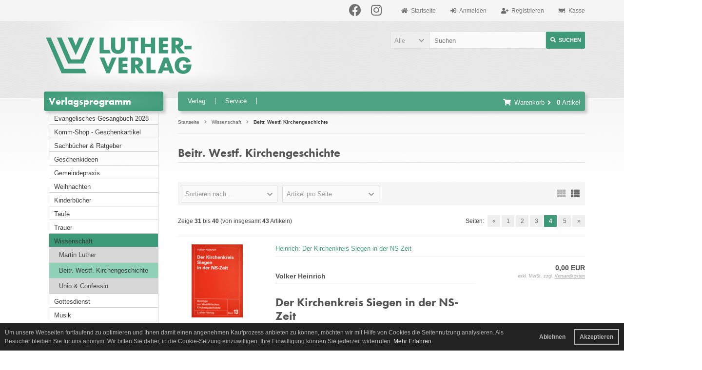

--- FILE ---
content_type: text/html; charset=iso-8859-15
request_url: https://www.lutherverlag.de/Wissenschaft/Beitr-Westf-Kirchengeschichte:::7_18:4.html?show=list
body_size: 11159
content:
<!DOCTYPE html>
<html lang="de">
<head>
<meta charset="iso-8859-15" />
<meta name="viewport" content="width=device-width, initial-scale=1.0, user-scalable=yes" />
<title>Beitr. Westf. Kirchengeschichte - Luther-Verlag | Onlineshop</title>
<meta name="keywords" content="beitr, westf, kirchengeschichte" />
<meta name="description" content="Beitr. Westf. Kirchengeschichte" />
<meta name="robots" content="index,follow" />
<meta name="author" content="Studio Schulte" />
<meta name="revisit-after" content="14 days" />
<link rel="prev" href="https://www.lutherverlag.de/Wissenschaft/Beitr-Westf-Kirchengeschichte:::7_18:3.html" />
<link rel="next" href="https://www.lutherverlag.de/Wissenschaft/Beitr-Westf-Kirchengeschichte:::7_18:5.html" />
<link rel="canonical" href="https://www.lutherverlag.de/Wissenschaft/Beitr-Westf-Kirchengeschichte:::7_18:4.html" />
<link rel="icon" type="image/png" sizes="16x16" href="https://www.lutherverlag.de/templates/tpl_modified_responsive/favicons/favicon-16x16.png" />
<link rel="icon" type="image/png" sizes="32x32" href="https://www.lutherverlag.de/templates/tpl_modified_responsive/favicons/favicon-32x32.png" />
<link rel="icon" type="image/png" sizes="194x194" href="https://www.lutherverlag.de/templates/tpl_modified_responsive/favicons/favicon-194x194.png" />
<link rel="shortcut icon" href="https://www.lutherverlag.de/templates/tpl_modified_responsive/favicons/favicon.ico" />
<link rel="apple-touch-icon" sizes="57x57" href="https://www.lutherverlag.de/templates/tpl_modified_responsive/favicons/apple-touch-icon-57x57.png" />
<link rel="apple-touch-icon" sizes="60x60" href="https://www.lutherverlag.de/templates/tpl_modified_responsive/favicons/apple-touch-icon-60x60.png" />
<link rel="apple-touch-icon" sizes="72x72" href="https://www.lutherverlag.de/templates/tpl_modified_responsive/favicons/apple-touch-icon-72x72.png" />
<link rel="apple-touch-icon" sizes="76x76" href="https://www.lutherverlag.de/templates/tpl_modified_responsive/favicons/apple-touch-icon-76x76.png" />
<link rel="apple-touch-icon" sizes="114x114" href="https://www.lutherverlag.de/templates/tpl_modified_responsive/favicons/apple-touch-icon-114x114.png" />
<link rel="apple-touch-icon" sizes="120x120" href="https://www.lutherverlag.de/templates/tpl_modified_responsive/favicons/apple-touch-icon-120x120.png" />
<link rel="apple-touch-icon" sizes="144x144" href="https://www.lutherverlag.de/templates/tpl_modified_responsive/favicons/apple-touch-icon-144x144.png" />
<link rel="apple-touch-icon" sizes="152x152" href="https://www.lutherverlag.de/templates/tpl_modified_responsive/favicons/apple-touch-icon-152x152.png" />
<link rel="apple-touch-icon" sizes="180x180" href="https://www.lutherverlag.de/templates/tpl_modified_responsive/favicons/apple-touch-icon-180x180.png" />
<link rel="apple-touch-icon" href="https://www.lutherverlag.de/templates/tpl_modified_responsive/favicons/apple-touch-icon.png" />
<link rel="mask-icon" href="https://www.lutherverlag.de/templates/tpl_modified_responsive/favicons/safari-pinned-tab.svg" color="#ffffff" />
<meta name="msapplication-TileColor" content="#ffffff" />
<meta name="theme-color" content="#ffffff" />
<meta name="msapplication-config" content="https://www.lutherverlag.de/templates/tpl_modified_responsive/favicons/browserconfig.xml" />
<link rel="manifest" href="https://www.lutherverlag.de/templates/tpl_modified_responsive/favicons/site.webmanifest" />
<!--
=========================================================
modified eCommerce Shopsoftware (c) 2009-2013 [www.modified-shop.org]
=========================================================

modified eCommerce Shopsoftware offers you highly scalable E-Commerce-Solutions and Services.
The Shopsoftware is redistributable under the GNU General Public License (Version 2) [http://www.gnu.org/licenses/gpl-2.0.html].
based on: E-Commerce Engine Copyright (c) 2006 xt:Commerce, created by Mario Zanier & Guido Winger and licensed under GNU/GPL.
Information and contribution at http://www.xt-commerce.com

=========================================================
Please visit our website: www.modified-shop.org
=========================================================
-->
<meta name="generator" content="(c) by modified eCommerce Shopsoftware 803 https://www.modified-shop.org" />
<link rel="stylesheet" href="https://www.lutherverlag.de/templates/tpl_modified_responsive/stylesheet.min.css?v=1747652610" type="text/css" media="screen" />
<link rel="stylesheet" href="https://use.typekit.net/ciy8bic.css"><script type="text/javascript">var DIR_WS_BASE="https://www.lutherverlag.de/"</script>
</head>
<body>
<div class="sidebar_closer"><i class="fas fa-times"></i></div><div id="layout_wrap"><div id="layout_navbar"><div class="layout_navbar_inner"><ul class="topnavigation cf"><li><a href="https://www.lutherverlag.de/checkout_shipping.php"><i class="far fa-credit-card"></i><span class="tn_nomobile">Kasse</span></a></li><li><a href="https://www.lutherverlag.de/create_account.php"><i class="fas fa-user-plus"></i><span class="tn_nomobile">Registrieren</span></a></li><li><a href="https://www.lutherverlag.de/login.php"><i class="fas fa-sign-in-alt"></i><span class="tn_nomobile">Anmelden</span></a></li><li><a href="https://www.lutherverlag.de/"><i class="fas fa-home"></i><span class="tn_nomobile">Startseite</span></a></li><li class="sociallinks"><a title="facebook" href="https://de-de.facebook.com/luther.verlag.de"><i class="fab fa-facebook"></i></a><a title="instagram" href="https://www.instagram.com/luther_verlag/"><i class="fab fa-instagram"></i></a><li></ul></div></div><div id="layout_logo" class="cf"><div id="logo"><a href="https://www.lutherverlag.de/" title="Startseite &bull; Luther-Verlag | Onlineshop"><img src="https://www.lutherverlag.de/templates/tpl_modified_responsive/img/logo_head.png" alt="Luther-Verlag | Onlineshop" /></a></div><div id="search"><form id="quick_find" action="https://www.lutherverlag.de/advanced_search_result.php" method="get" class="box-search"><div class="search_inner search_cat_mode"><div class="search_cat"><select name="categories_id" id="cat_search"><option value="" selected="selected">Alle</option><option value="82">Evangelisches Gesangbuch 2028</option><option value="73">Komm-Shop - Geschenkartikel</option><option value="32">Sachbücher &amp; Ratgeber</option><option value="3">Geschenkideen</option><option value="49">Gemeindepraxis</option><option value="70">Weihnachten</option><option value="69">Kinderbücher</option><option value="79">Taufe</option><option value="81">Trauer</option><option value="7">Wissenschaft</option><option value="4">Gottesdienst</option><option value="58">Musik</option><option value="63">E-Books und Hörbücher</option><option value="38">Kalender</option><option value="77">Liturgia - onlineportal</option></select><input type="hidden" name="inc_subcat" value="1" /></div>  <div class="search_input"><input type="text" name="keywords" placeholder="Suchen" id="inputString" maxlength="30" autocomplete="off" onkeyup="ac_lookup(this.value);"  /></div><div class="cssButtonPos2 cf"><span class="cssButton cssButtonColor1"><i class="fas fa-search"></i><span class="cssButtonText" >Suchen</span><button type="submit" class="cssButtonText" title="Suchen">Suchen</button></span></div></div></form><div class="suggestionsBox" id="suggestions" style="display:none;"><div class="suggestionList" id="autoSuggestionsList">&nbsp;</div></div></div>  </div><div class="sidebar_layer"></div><div id="layout_content" class="cf"><div id="col_right"><div class="col_right_inner cf"><div id="content_navbar"><ul class="contentnavigation"><li class="sidebar_btn"><span id="sidebar_marker"></span><a href="#"><i class="fas fa-bars"></i><span class="cn_nomobile_text">Men&uuml;</span></a></li><li class="cn_nomobile has_sub"><a href="https://www.lutherverlag.de/Verlag:_:999.html">Verlag</a><div class="subm"><ul class="submenu"><li><a href="https://www.lutherverlag.de/100-Jahre-Luther-Verlag:_:991.html">100 Jahre Luther-Verlag</a></li><li><a href="https://www.lutherverlag.de/Das-Team:_:992.html">Das Team</a></li></ul></div></li><li class="cn_nomobile has_sub"><a href="https://www.lutherverlag.de/Service:_:880.html">Service</a><div class="subm"><ul class="submenu"><li><a href="https://www.lutherverlag.de/Kataloge-Neuerscheinungen:_:1007.html">Kataloge / Neuerscheinungen</a></li><li><a href="https://www.lutherverlag.de/Autorinnen-Autoren:_:1004.html">Autoren / Autorinnen</a></li><li><a href="#">Mein Buch</a></li></ul></div></li><li class="cart"><div id="cart_short"><a id="toggle_cart" href="https://www.lutherverlag.de/shopping_cart.php"><span class="cart_01"><i class="fas fa-shopping-cart"></i></span><span class="cart_02">Warenkorb<i class="fas fa-angle-right"></i></span><span class="cart_03"><span class="cart_05">(</span>0<span class="cart_05">)</span></span><span class="cart_04">Artikel</span></a></div><div class="toggle_cart"><div class="mini"><strong>Ihr Warenkorb ist leer.</strong></div></div></li>                          </ul></div><div id="breadcrumb"><span class="breadcrumb_info"></span>  <span itemscope itemtype="http://schema.org/BreadcrumbList"><span itemprop="itemListElement" itemscope itemtype="http://schema.org/ListItem"><a itemprop="item" href="https://www.lutherverlag.de/" class="headerNavigation"><span itemprop="name">Startseite</span></a><meta itemprop="position" content="1" /></span><i class="fas fa-angle-right"></i><span itemprop="itemListElement" itemscope itemtype="http://schema.org/ListItem"><a itemprop="item" href="https://www.lutherverlag.de/Wissenschaft:::7.html" class="headerNavigation"><span itemprop="name">Wissenschaft</span></a><meta itemprop="position" content="2" /></span><i class="fas fa-angle-right"></i><span itemprop="itemListElement" itemscope itemtype="http://schema.org/ListItem"><meta itemprop="item" content="https://www.lutherverlag.de/Wissenschaft/Beitr-Westf-Kirchengeschichte:::7_18.html" /><span class="current" itemprop="name">Beitr. Westf. Kirchengeschichte</span><meta itemprop="position" content="3" /></span></span></div>          <h1>Beitr. Westf. Kirchengeschichte</h1><div class="cat_description cf"></div><div class="filter_bar cf"><div class="sort_bar cf"><div class="sort_bar_row cf"><div class="sort_bar_item"><form id="sort" action="https://www.lutherverlag.de/Wissenschaft/Beitr-Westf-Kirchengeschichte:::7_18:4.html" method="post"><select name="filter_sort" onchange="this.form.submit()"><option value="" selected="selected">Sortieren nach ...</option><option value="1">A bis Z</option><option value="2">Z bis A</option><option value="3">Preis aufsteigend</option><option value="4">Preis absteigend</option><option value="5">Neueste Produkte zuerst</option><option value="6">&Auml;lteste Produkte zuerst</option><option value="7">Am meisten verkauft</option></select><noscript><input type="submit" value="Anzeigen" id="filter_sort_submit" /></noscript></form></div><div class="sort_bar_item"><form id="set" action="https://www.lutherverlag.de/Wissenschaft/Beitr-Westf-Kirchengeschichte:::7_18:4.html" method="post"><select name="filter_set" onchange="this.form.submit()"><option value="" selected="selected">Artikel pro Seite</option><option value="3">3 Artikel pro Seite</option><option value="12">12 Artikel pro Seite</option><option value="27">27 Artikel pro Seite</option><option value="999999">Alle Artikel anzeigen</option></select><noscript><input type="submit" value="Anzeigen" id="filter_set_submit" /></noscript></form></div><div class="sort_bar_item right cf"><a rel="nofollow" class="view_list active" href="https://www.lutherverlag.de/Wissenschaft/Beitr-Westf-Kirchengeschichte:::7_18:4.html?show=list" title="Listenansicht"><i class="fas fa-th-list"></i></a><a rel="nofollow" class="view_box" href="https://www.lutherverlag.de/Wissenschaft/Beitr-Westf-Kirchengeschichte:::7_18:4.html?show=box" title="Boxansicht"><i class="fas fa-th"></i></a></div></div></div></div><div class="pagination_bar cf"><div class="pagination_text">Zeige <strong>31</strong> bis <strong>40</strong> (von insgesamt <strong>43</strong> Artikeln)</div><div class="pagination_list"><ul>  <li class="plain">Seiten:</li><li><a class="pageResults" href="https://www.lutherverlag.de/Wissenschaft/Beitr-Westf-Kirchengeschichte:::7_18:3.html?show=list" title="vorherige Seite">&laquo;</a></li><li><a class="pageResults" href="https://www.lutherverlag.de/Wissenschaft/Beitr-Westf-Kirchengeschichte:::7_18.html?show=list" title="Seite 1">1</a></li><li><a class="pageResults" href="https://www.lutherverlag.de/Wissenschaft/Beitr-Westf-Kirchengeschichte:::7_18:2.html?show=list" title="Seite 2">2</a></li><li><a class="pageResults" href="https://www.lutherverlag.de/Wissenschaft/Beitr-Westf-Kirchengeschichte:::7_18:3.html?show=list" title="Seite 3">3</a></li><li class="current">4</li><li><a class="pageResults" href="https://www.lutherverlag.de/Wissenschaft/Beitr-Westf-Kirchengeschichte:::7_18:5.html?show=list" title="Seite 5">5</a></li><li><a class="pageResults" href="https://www.lutherverlag.de/Wissenschaft/Beitr-Westf-Kirchengeschichte:::7_18:5.html?show=list" title="n&auml;chste Seite">&raquo;</a></li></ul></div></div><div class="listingcontainer cf"><div class="listingrow"><div class="lr_inner cf"><div class="lr_image"><a href="https://www.lutherverlag.de/Wissenschaft/Beitr-Westf-Kirchengeschichte/Heinrich-Der-Kirchenkreis-Siegen-in-der-NS-Zeit::1189.html"><img class="unveil" src="https://www.lutherverlag.de/templates/tpl_modified_responsive/css/images/loading.gif" data-src="https://www.lutherverlag.de/images/product_images/thumbnail_images/1189_0.jpg" alt="Heinrich: Der Kirchenkreis Siegen in der NS-Zeit" title="Heinrich: Der Kirchenkreis Siegen in der NS-Zeit" /></a><noscript><a href="https://www.lutherverlag.de/Wissenschaft/Beitr-Westf-Kirchengeschichte/Heinrich-Der-Kirchenkreis-Siegen-in-der-NS-Zeit::1189.html"><img src="https://www.lutherverlag.de/images/product_images/thumbnail_images/1189_0.jpg" alt="Heinrich: Der Kirchenkreis Siegen in der NS-Zeit" title="Heinrich: Der Kirchenkreis Siegen in der NS-Zeit" /></a></noscript></div><div class="lr_content cf"><div class="lr_title"><h2><a href="https://www.lutherverlag.de/Wissenschaft/Beitr-Westf-Kirchengeschichte/Heinrich-Der-Kirchenkreis-Siegen-in-der-NS-Zeit::1189.html">Heinrich: Der Kirchenkreis Siegen in der NS-Zeit</a></h2></div><div class="lr_desc_box"><div class="lr_desc"><h2>Volker Heinrich</h2><h1>Der Kirchenkreis Siegen in der NS-Zeit</h1><h3>Beiträge zur westfälischen Kirchengeschichte,<br />Bd. 13<br />1997</h3><h2><span style="font-size:12pt"><span style="tab-stops:right 1.0cm left 42.55pt center 8.0cm right 404.0pt 16.0cm"><span arial="" style="font-family:"><b><span style="font-size:11.0pt"><span new="" roman="" style="font-family:" times="">Der Band ist im Verlag nicht mehr lieferbar.</span></span></b></span></span></span></h2><p>Das Buch kann aber bezogen werden über:</p><h3>Evangelische Kirche von Westfalen<br />Das Landeskirchenamt<br />Landeskirchliches Archiv<br />&nbsp;<br />Bethelplatz 2, 33617 Bielefeld<br />Phone: +49 521 594-164<br />E-Mail: archiv@ekvw.de</h3></div>          <div class="lr_shipping">&nbsp;</div></div><div class="lr_price_box"><div class="lr_price"><span class="standard_price">0,00 EUR</span></div><div class="lr_tax">exkl.  MwSt. zzgl. <a rel="nofollow" target="_blank" href="https://www.lutherverlag.de/popup_content.php?coID=17" title="Information" class="iframe">Versandkosten</a></div><div class="lr_buttons cf"><div class="cssButtonPos11"><a href="https://www.lutherverlag.de/Wissenschaft/Beitr-Westf-Kirchengeschichte/Heinrich-Der-Kirchenkreis-Siegen-in-der-NS-Zeit::1189.html"><span class="cssButton cssButtonColor1" title=" Details"><i class="fas fa-chevron-circle-right"></i></span></a></div></div></div></div></div></div><div class="listingrow"><div class="lr_inner cf"><div class="lr_image"><a href="https://www.lutherverlag.de/Wissenschaft/Beitr-Westf-Kirchengeschichte/Hey-Guenther-van-Norden-Kontunuitaet-u-Neubeginn::1188.html"><img class="unveil" src="https://www.lutherverlag.de/templates/tpl_modified_responsive/css/images/loading.gif" data-src="https://www.lutherverlag.de/images/product_images/thumbnail_images/1188_0.jpg" alt="Hey: Günther van Norden: Kontunuität u. Neubeginn" title="Hey: Günther van Norden: Kontunuität u. Neubeginn" /></a><noscript><a href="https://www.lutherverlag.de/Wissenschaft/Beitr-Westf-Kirchengeschichte/Hey-Guenther-van-Norden-Kontunuitaet-u-Neubeginn::1188.html"><img src="https://www.lutherverlag.de/images/product_images/thumbnail_images/1188_0.jpg" alt="Hey: Günther van Norden: Kontunuität u. Neubeginn" title="Hey: Günther van Norden: Kontunuität u. Neubeginn" /></a></noscript></div><div class="lr_content cf"><div class="lr_title"><h2><a href="https://www.lutherverlag.de/Wissenschaft/Beitr-Westf-Kirchengeschichte/Hey-Guenther-van-Norden-Kontunuitaet-u-Neubeginn::1188.html">Hey: Günther van Norden: Kontunuität u. Neubeginn</a></h2></div><div class="lr_desc_box"><div class="lr_desc"><h2>Bernd Hey</h2><h1>Günther van Norden: Kontinuität u. Neubeginn</h1><h3>Beiträge zur westfälischen Kirchengeschichte,<br />Bd. 12<br />1997</h3><h2><span style="font-size:12pt"><span style="tab-stops:right 1.0cm left 42.55pt center 8.0cm right 404.0pt 16.0cm"><span arial="" style="font-family:"><b><span style="font-size:11.0pt"><span new="" roman="" style="font-family:" times="">Der Band ist im Verlag nicht mehr lieferbar.</span></span></b></span></span></span></h2><p>Das Buch kann aber bezogen werden über:</p><h3>Evangelische Kirche von Westfalen<br />Das Landeskirchenamt<br />Landeskirchliches Archiv<br />&nbsp;<br />Bethelplatz 2, 33617 Bielefeld<br />Phone: +49 521 594-164<br />E-Mail: archiv@ekvw.de</h3></div>          <div class="lr_shipping">&nbsp;</div></div><div class="lr_price_box"><div class="lr_price"><span class="standard_price">0,00 EUR</span></div><div class="lr_tax">exkl.  MwSt. zzgl. <a rel="nofollow" target="_blank" href="https://www.lutherverlag.de/popup_content.php?coID=17" title="Information" class="iframe">Versandkosten</a></div><div class="lr_buttons cf"><div class="cssButtonPos11"><a href="https://www.lutherverlag.de/Wissenschaft/Beitr-Westf-Kirchengeschichte/Hey-Guenther-van-Norden-Kontunuitaet-u-Neubeginn::1188.html"><span class="cssButton cssButtonColor1" title=" Details"><i class="fas fa-chevron-circle-right"></i></span></a></div></div></div></div></div></div><div class="listingrow"><div class="lr_inner cf"><div class="lr_image"><a href="https://www.lutherverlag.de/Wissenschaft/Beitr-Westf-Kirchengeschichte/Stallmann-Martin-Stallmann-Ein-westfaelischer-Pfarrer-im-Kirchenkampf-1934-1948::1187.html"><img class="unveil" src="https://www.lutherverlag.de/templates/tpl_modified_responsive/css/images/loading.gif" data-src="https://www.lutherverlag.de/images/product_images/thumbnail_images/1187_0.jpg" alt="Stallmann: Martin Stallmann &#8211; Ein westfälischer Pfarrer im Kirchenkampf 1934-1948" title="Stallmann: Martin Stallmann &#8211; Ein westfälischer Pfarrer im Kirchenkampf 1934-1948" /></a><noscript><a href="https://www.lutherverlag.de/Wissenschaft/Beitr-Westf-Kirchengeschichte/Stallmann-Martin-Stallmann-Ein-westfaelischer-Pfarrer-im-Kirchenkampf-1934-1948::1187.html"><img src="https://www.lutherverlag.de/images/product_images/thumbnail_images/1187_0.jpg" alt="Stallmann: Martin Stallmann &#8211; Ein westfälischer Pfarrer im Kirchenkampf 1934-1948" title="Stallmann: Martin Stallmann &#8211; Ein westfälischer Pfarrer im Kirchenkampf 1934-1948" /></a></noscript></div><div class="lr_content cf"><div class="lr_title"><h2><a href="https://www.lutherverlag.de/Wissenschaft/Beitr-Westf-Kirchengeschichte/Stallmann-Martin-Stallmann-Ein-westfaelischer-Pfarrer-im-Kirchenkampf-1934-1948::1187.html">Stallmann: Martin Stallmann &#8211; Ein westfälischer Pfarrer im Kirchenkampf 1934-1948</a></h2></div><div class="lr_desc_box"><div class="lr_desc"><h2>Edith Stallmann</h2><h1>Martin Stallmann &#8211; Ein westfälischer Pfarrer im Kirchenkampf 1934-1948</h1><h3>Beiträge zur westfälischen Kirchengeschichte,<br />Bd. 11<br />1996</h3><h2><span style="font-size:12pt"><span style="tab-stops:right 1.0cm left 42.55pt center 8.0cm right 404.0pt 16.0cm"><span arial="" style="font-family:"><b><span style="font-size:11.0pt"><span new="" roman="" style="font-family:" times="">Der Band ist im Verlag nicht mehr lieferbar.</span></span></b></span></span></span></h2><p>Das Buch kann aber bezogen werden über:</p><h3>Evangelische Kirche von Westfalen<br />Das Landeskirchenamt<br />Landeskirchliches Archiv<br />&nbsp;<br />Bethelplatz 2, 33617 Bielefeld<br />Phone: +49 521 594-164<br />E-Mail: archiv@ekvw.de</h3></div>          <div class="lr_shipping">&nbsp;</div></div><div class="lr_price_box"><div class="lr_price"><span class="standard_price">0,00 EUR</span></div><div class="lr_tax">exkl.  MwSt. zzgl. <a rel="nofollow" target="_blank" href="https://www.lutherverlag.de/popup_content.php?coID=17" title="Information" class="iframe">Versandkosten</a></div><div class="lr_buttons cf"><div class="cssButtonPos11"><a href="https://www.lutherverlag.de/Wissenschaft/Beitr-Westf-Kirchengeschichte/Stallmann-Martin-Stallmann-Ein-westfaelischer-Pfarrer-im-Kirchenkampf-1934-1948::1187.html"><span class="cssButton cssButtonColor1" title=" Details"><i class="fas fa-chevron-circle-right"></i></span></a></div></div></div></div></div></div><div class="listingrow"><div class="lr_inner cf"><div class="lr_image"><a href="https://www.lutherverlag.de/Wissenschaft/Beitr-Westf-Kirchengeschichte/Truetken-Kirsch-Der-Kirchenkreis-Tecklenburg-in-NS-Zeit::1186.html"><img class="unveil" src="https://www.lutherverlag.de/templates/tpl_modified_responsive/css/images/loading.gif" data-src="https://www.lutherverlag.de/images/product_images/thumbnail_images/1186_0.jpg" alt="Trütken-Kirsch: Der Kirchenkreis Tecklenburg in NS-Zeit" title="Trütken-Kirsch: Der Kirchenkreis Tecklenburg in NS-Zeit" /></a><noscript><a href="https://www.lutherverlag.de/Wissenschaft/Beitr-Westf-Kirchengeschichte/Truetken-Kirsch-Der-Kirchenkreis-Tecklenburg-in-NS-Zeit::1186.html"><img src="https://www.lutherverlag.de/images/product_images/thumbnail_images/1186_0.jpg" alt="Trütken-Kirsch: Der Kirchenkreis Tecklenburg in NS-Zeit" title="Trütken-Kirsch: Der Kirchenkreis Tecklenburg in NS-Zeit" /></a></noscript></div><div class="lr_content cf"><div class="lr_title"><h2><a href="https://www.lutherverlag.de/Wissenschaft/Beitr-Westf-Kirchengeschichte/Truetken-Kirsch-Der-Kirchenkreis-Tecklenburg-in-NS-Zeit::1186.html">Trütken-Kirsch: Der Kirchenkreis Tecklenburg in NS-Zeit</a></h2></div><div class="lr_desc_box"><div class="lr_desc"><h2>Heinz-Jürgen Trütken-Kirsch</h2><h1>Der Kirchenkreis Tecklenburg in NS-Zeit</h1><h3>Beiträge zur westfälischen Kirchengeschichte,<br />Bd. 10<br />1996</h3><h2><span style="font-size:12pt"><span style="tab-stops:right 1.0cm left 42.55pt center 8.0cm right 404.0pt 16.0cm"><span arial="" style="font-family:"><b><span style="font-size:11.0pt"><span new="" roman="" style="font-family:" times="">Der Band ist im Verlag nicht mehr lieferbar.</span></span></b></span></span></span></h2><p>Das Buch kann aber bezogen werden über:</p><h3>Evangelische Kirche von Westfalen<br />Das Landeskirchenamt<br />Landeskirchliches Archiv<br />&nbsp;<br />Bethelplatz 2, 33617 Bielefeld<br />Phone: +49 521 594-164<br />E-Mail: archiv@ekvw.de</h3></div>          <div class="lr_shipping">&nbsp;</div></div><div class="lr_price_box"><div class="lr_price"><span class="standard_price">0,00 EUR</span></div><div class="lr_tax">exkl.  MwSt. zzgl. <a rel="nofollow" target="_blank" href="https://www.lutherverlag.de/popup_content.php?coID=17" title="Information" class="iframe">Versandkosten</a></div><div class="lr_buttons cf"><div class="cssButtonPos11"><a href="https://www.lutherverlag.de/Wissenschaft/Beitr-Westf-Kirchengeschichte/Truetken-Kirsch-Der-Kirchenkreis-Tecklenburg-in-NS-Zeit::1186.html"><span class="cssButton cssButtonColor1" title=" Details"><i class="fas fa-chevron-circle-right"></i></span></a></div></div></div></div></div></div><div class="listingrow"><div class="lr_inner cf"><div class="lr_image"><a href="https://www.lutherverlag.de/Wissenschaft/Beitr-Westf-Kirchengeschichte/Stupperich-Westf-Reformationsgeschichte-Hist-Ueberblick-u-theol-Einordnung::1185.html"><img class="unveil" src="https://www.lutherverlag.de/templates/tpl_modified_responsive/css/images/loading.gif" data-src="https://www.lutherverlag.de/images/product_images/thumbnail_images/1185_0.jpg" alt="Stupperich: Westf. Reformationsgeschichte &#8211; Hist. Überblick u. theol. Einordnung" title="Stupperich: Westf. Reformationsgeschichte &#8211; Hist. Überblick u. theol. Einordnung" /></a><noscript><a href="https://www.lutherverlag.de/Wissenschaft/Beitr-Westf-Kirchengeschichte/Stupperich-Westf-Reformationsgeschichte-Hist-Ueberblick-u-theol-Einordnung::1185.html"><img src="https://www.lutherverlag.de/images/product_images/thumbnail_images/1185_0.jpg" alt="Stupperich: Westf. Reformationsgeschichte &#8211; Hist. Überblick u. theol. Einordnung" title="Stupperich: Westf. Reformationsgeschichte &#8211; Hist. Überblick u. theol. Einordnung" /></a></noscript></div><div class="lr_content cf"><div class="lr_title"><h2><a href="https://www.lutherverlag.de/Wissenschaft/Beitr-Westf-Kirchengeschichte/Stupperich-Westf-Reformationsgeschichte-Hist-Ueberblick-u-theol-Einordnung::1185.html">Stupperich: Westf. Reformationsgeschichte &#8211; Hist. Überblick u. theol. Einordnung</a></h2></div><div class="lr_desc_box"><div class="lr_desc"><h2>Robert Stupperich</h2><h1>Westf. Reformationsgeschichte - Hist. Überblick und theol. Einordnung</h1><h3>Beiträge zur westfälischen Kirchengeschichte,&nbsp;</h3><h3>Bd. 9<br />1993</h3><h2><span style="font-size:12pt"><span style="tab-stops:right 1.0cm left 42.55pt center 8.0cm right 404.0pt 16.0cm"><span arial="" style="font-family:"><b><span style="font-size:11.0pt"><span new="" roman="" style="font-family:" times="">Der Band ist im Verlag nicht mehr lieferbar.</span></span></b></span></span></span></h2><p>Das Buch kann aber bezogen werden über:</p><h3>Evangelische Kirche von Westfalen<br />Das Landeskirchenamt<br />Landeskirchliches Archiv<br />&nbsp;<br />Bethelplatz 2, 33617 Bielefeld<br />Phone: +49 521 594-164<br />E-Mail: archiv@ekvw.de</h3></div>          <div class="lr_shipping">&nbsp;</div></div><div class="lr_price_box"><div class="lr_price"><span class="standard_price">0,00 EUR</span></div><div class="lr_tax">exkl.  MwSt. zzgl. <a rel="nofollow" target="_blank" href="https://www.lutherverlag.de/popup_content.php?coID=17" title="Information" class="iframe">Versandkosten</a></div><div class="lr_buttons cf"><div class="cssButtonPos11"><a href="https://www.lutherverlag.de/Wissenschaft/Beitr-Westf-Kirchengeschichte/Stupperich-Westf-Reformationsgeschichte-Hist-Ueberblick-u-theol-Einordnung::1185.html"><span class="cssButton cssButtonColor1" title=" Details"><i class="fas fa-chevron-circle-right"></i></span></a></div></div></div></div></div></div><div class="listingrow"><div class="lr_inner cf"><div class="lr_image"><a href="https://www.lutherverlag.de/Wissenschaft/Beitr-Westf-Kirchengeschichte/Kampmann-Die-Einfuehrung-der-Berliner-Agende-in-Westfalen::1184.html"><img class="unveil" src="https://www.lutherverlag.de/templates/tpl_modified_responsive/css/images/loading.gif" data-src="https://www.lutherverlag.de/images/product_images/thumbnail_images/1184_0.jpg" alt="Kampmann: Die Einführung der Berliner Agende in Westfalen" title="Kampmann: Die Einführung der Berliner Agende in Westfalen" /></a><noscript><a href="https://www.lutherverlag.de/Wissenschaft/Beitr-Westf-Kirchengeschichte/Kampmann-Die-Einfuehrung-der-Berliner-Agende-in-Westfalen::1184.html"><img src="https://www.lutherverlag.de/images/product_images/thumbnail_images/1184_0.jpg" alt="Kampmann: Die Einführung der Berliner Agende in Westfalen" title="Kampmann: Die Einführung der Berliner Agende in Westfalen" /></a></noscript></div><div class="lr_content cf"><div class="lr_title"><h2><a href="https://www.lutherverlag.de/Wissenschaft/Beitr-Westf-Kirchengeschichte/Kampmann-Die-Einfuehrung-der-Berliner-Agende-in-Westfalen::1184.html">Kampmann: Die Einführung der Berliner Agende in Westfalen</a></h2></div><div class="lr_desc_box"><div class="lr_desc"><h2>Jürgen Kampmann</h2><h1>Die Einführung der Berliner Agende in Westfalen</h1><h3>Beiträge zur westfälischen Kirchengeschichte,&nbsp;</h3><h3>Bd. 8<br />1991</h3><br />Dieser Band ist nicht mehr erhältlich.<br />Für besondere wissenschaftliche Anliegen wenden Sie sich bitte direkt an den Verlag.<br />&nbsp;</div>          <div class="lr_shipping">&nbsp;</div></div><div class="lr_price_box"><div class="lr_price"><span class="standard_price">0,00 EUR</span></div><div class="lr_tax">exkl.  MwSt. zzgl. <a rel="nofollow" target="_blank" href="https://www.lutherverlag.de/popup_content.php?coID=17" title="Information" class="iframe">Versandkosten</a></div><div class="lr_buttons cf"><div class="cssButtonPos11"><a href="https://www.lutherverlag.de/Wissenschaft/Beitr-Westf-Kirchengeschichte/Kampmann-Die-Einfuehrung-der-Berliner-Agende-in-Westfalen::1184.html"><span class="cssButton cssButtonColor1" title=" Details"><i class="fas fa-chevron-circle-right"></i></span></a></div></div></div></div></div></div><div class="listingrow"><div class="lr_inner cf"><div class="lr_image"><a href="https://www.lutherverlag.de/Wissenschaft/Beitr-Westf-Kirchengeschichte/Steinberg-Gerhard-Thuemmel-40-Jahre-kirchliche-Verwaltung-1925-1965::1183.html"><img class="unveil" src="https://www.lutherverlag.de/templates/tpl_modified_responsive/css/images/loading.gif" data-src="https://www.lutherverlag.de/images/product_images/thumbnail_images/1183_0.jpg" alt="Steinberg: Gerhard Thümmel &#8211; 40 Jahre kirchliche Verwaltung 1925-1965" title="Steinberg: Gerhard Thümmel &#8211; 40 Jahre kirchliche Verwaltung 1925-1965" /></a><noscript><a href="https://www.lutherverlag.de/Wissenschaft/Beitr-Westf-Kirchengeschichte/Steinberg-Gerhard-Thuemmel-40-Jahre-kirchliche-Verwaltung-1925-1965::1183.html"><img src="https://www.lutherverlag.de/images/product_images/thumbnail_images/1183_0.jpg" alt="Steinberg: Gerhard Thümmel &#8211; 40 Jahre kirchliche Verwaltung 1925-1965" title="Steinberg: Gerhard Thümmel &#8211; 40 Jahre kirchliche Verwaltung 1925-1965" /></a></noscript></div><div class="lr_content cf"><div class="lr_title"><h2><a href="https://www.lutherverlag.de/Wissenschaft/Beitr-Westf-Kirchengeschichte/Steinberg-Gerhard-Thuemmel-40-Jahre-kirchliche-Verwaltung-1925-1965::1183.html">Steinberg: Gerhard Thümmel &#8211; 40 Jahre kirchliche Verwaltung 1925-1965</a></h2></div><div class="lr_desc_box"><div class="lr_desc"><h2>Hans Steinberg</h2><h1>Gerhard Thümmel &#8211; 40 Jahre kirchliche Verwaltung 1925-1965</h1><h3>Beiträge zur westfälischen Kirchengeschichte,&nbsp;</h3><h3>Bd. 7<br />1987</h3><h2><span style="font-size:12pt"><span style="tab-stops:right 1.0cm left 42.55pt center 8.0cm right 404.0pt 16.0cm"><span arial="" style="font-family:"><b><span style="font-size:11.0pt"><span new="" roman="" style="font-family:" times="">Der Band ist im Verlag nicht mehr lieferbar.</span></span></b></span></span></span></h2><p>Das Buch kann aber bezogen werden über:</p><h3>Evangelische Kirche von Westfalen<br />Das Landeskirchenamt<br />Landeskirchliches Archiv<br />&nbsp;<br />Bethelplatz 2, 33617 Bielefeld<br />Phone: +49 521 594-164<br />E-Mail: archiv@ekvw.de</h3></div>          <div class="lr_shipping">&nbsp;</div></div><div class="lr_price_box"><div class="lr_price"><span class="standard_price">0,00 EUR</span></div><div class="lr_tax">exkl.  MwSt. zzgl. <a rel="nofollow" target="_blank" href="https://www.lutherverlag.de/popup_content.php?coID=17" title="Information" class="iframe">Versandkosten</a></div><div class="lr_buttons cf"><div class="cssButtonPos11"><a href="https://www.lutherverlag.de/Wissenschaft/Beitr-Westf-Kirchengeschichte/Steinberg-Gerhard-Thuemmel-40-Jahre-kirchliche-Verwaltung-1925-1965::1183.html"><span class="cssButton cssButtonColor1" title=" Details"><i class="fas fa-chevron-circle-right"></i></span></a></div></div></div></div></div></div><div class="listingrow"><div class="lr_inner cf"><div class="lr_image"><a href="https://www.lutherverlag.de/Wissenschaft/Beitr-Westf-Kirchengeschichte/Philips-Wilhelm-Zoellner-Mann-der-Kirche-in-Kaiserreich-Republik-u-Drittem-Reich::1182.html"><img class="unveil" src="https://www.lutherverlag.de/templates/tpl_modified_responsive/css/images/loading.gif" data-src="https://www.lutherverlag.de/images/product_images/thumbnail_images/1182_0.jpg" alt="Philips: Wilhelm Zöllner &#8211; Mann der Kirche in Kaiserreich, Republik u. Drittem Reich" title="Philips: Wilhelm Zöllner &#8211; Mann der Kirche in Kaiserreich, Republik u. Drittem Reich" /></a><noscript><a href="https://www.lutherverlag.de/Wissenschaft/Beitr-Westf-Kirchengeschichte/Philips-Wilhelm-Zoellner-Mann-der-Kirche-in-Kaiserreich-Republik-u-Drittem-Reich::1182.html"><img src="https://www.lutherverlag.de/images/product_images/thumbnail_images/1182_0.jpg" alt="Philips: Wilhelm Zöllner &#8211; Mann der Kirche in Kaiserreich, Republik u. Drittem Reich" title="Philips: Wilhelm Zöllner &#8211; Mann der Kirche in Kaiserreich, Republik u. Drittem Reich" /></a></noscript></div><div class="lr_content cf"><div class="lr_title"><h2><a href="https://www.lutherverlag.de/Wissenschaft/Beitr-Westf-Kirchengeschichte/Philips-Wilhelm-Zoellner-Mann-der-Kirche-in-Kaiserreich-Republik-u-Drittem-Reich::1182.html">Philips: Wilhelm Zöllner &#8211; Mann der Kirche in Kaiserreich, Republik u. Drittem Reich</a></h2></div><div class="lr_desc_box"><div class="lr_desc"><h2>Werner, Philips</h2><h1>Wilhelm Zöllner &#8211; Mann der Kirche in Kaiserreich, Republik u. Drittem Reich</h1><h3>Beiträge zur westfälischen Kirchengeschichte,&nbsp;</h3><h3>Bd. 6</h3><h3>1985</h3><h2>&nbsp;</h2><h2><span style="font-size:12pt"><span style="tab-stops:right 1.0cm left 42.55pt center 8.0cm right 404.0pt 16.0cm"><span arial="" style="font-family:"><b><span style="font-size:11.0pt"><span new="" roman="" style="font-family:" times="">Der Band ist im Verlag nicht mehr lieferbar.</span></span></b></span></span></span></h2><p>Das Buch kann aber bezogen werden über:</p><h3>Evangelische Kirche von Westfalen<br />Das Landeskirchenamt<br />Landeskirchliches Archiv<br />&nbsp;<br />Bethelplatz 2, 33617 Bielefeld<br />Phone: +49 521 594-164<br />E-Mail: archiv@ekvw.de</h3></div>          <div class="lr_shipping">&nbsp;</div></div><div class="lr_price_box"><div class="lr_price"><span class="standard_price">0,00 EUR</span></div><div class="lr_tax">exkl.  MwSt. zzgl. <a rel="nofollow" target="_blank" href="https://www.lutherverlag.de/popup_content.php?coID=17" title="Information" class="iframe">Versandkosten</a></div><div class="lr_buttons cf"><div class="cssButtonPos11"><a href="https://www.lutherverlag.de/Wissenschaft/Beitr-Westf-Kirchengeschichte/Philips-Wilhelm-Zoellner-Mann-der-Kirche-in-Kaiserreich-Republik-u-Drittem-Reich::1182.html"><span class="cssButton cssButtonColor1" title=" Details"><i class="fas fa-chevron-circle-right"></i></span></a></div></div></div></div></div></div><div class="listingrow"><div class="lr_inner cf"><div class="lr_image"><a href="https://www.lutherverlag.de/Wissenschaft/Beitr-Westf-Kirchengeschichte/Breuer-Die-westfaelische-Provenzialkirche-im-Zeitalter-von-Liberalismus-und-Kulturkampf-1861-1879::1181.html"><img class="unveil" src="https://www.lutherverlag.de/templates/tpl_modified_responsive/css/images/loading.gif" data-src="https://www.lutherverlag.de/images/product_images/thumbnail_images/1181_0.jpg" alt="Breuer: Die westfälische Provenzialkirche im Zeitalter von Liberalismus und Kulturkampf 1861-1879" title="Breuer: Die westfälische Provenzialkirche im Zeitalter von Liberalismus und Kulturkampf 1861-1879" /></a><noscript><a href="https://www.lutherverlag.de/Wissenschaft/Beitr-Westf-Kirchengeschichte/Breuer-Die-westfaelische-Provenzialkirche-im-Zeitalter-von-Liberalismus-und-Kulturkampf-1861-1879::1181.html"><img src="https://www.lutherverlag.de/images/product_images/thumbnail_images/1181_0.jpg" alt="Breuer: Die westfälische Provenzialkirche im Zeitalter von Liberalismus und Kulturkampf 1861-1879" title="Breuer: Die westfälische Provenzialkirche im Zeitalter von Liberalismus und Kulturkampf 1861-1879" /></a></noscript></div><div class="lr_content cf"><div class="lr_title"><h2><a href="https://www.lutherverlag.de/Wissenschaft/Beitr-Westf-Kirchengeschichte/Breuer-Die-westfaelische-Provenzialkirche-im-Zeitalter-von-Liberalismus-und-Kulturkampf-1861-1879::1181.html">Breuer: Die westfälische Provenzialkirche im Zeitalter von Liberalismus und Kulturkampf 1861-1879</a></h2></div><div class="lr_desc_box"><div class="lr_desc"><h2>Klaus Breuer</h2><h1>Die westfälische Provenzialkirche im Zeitalter von Liberalismus und Kulturkampf 1861-1879</h1><h3><span style="font-size:11pt"><span style="line-height:107%"><span aptos="" style="font-family:"><b>Beiträge zur Westfälischen Kirchengeschichte, Bd. 5</b></span></span></span></h3>1984<br /><br /><span style="font-size:11pt"><span style="line-height:107%"><span aptos="" style="font-family:"><b>Der Band ist im Verlag nicht mehr lieferbar.</b></span></span></span><h3>Evangelische Kirche von Westfalen<br />Das Landeskirchenamt<br />Landeskirchliches Archiv<br />&nbsp;<br />Bethelplatz 2, 33617 Bielefeld<br />Phone: +49 521 594-164<br />E-Mail: archiv@ekvw.de</h3></div>          <div class="lr_shipping">&nbsp;</div></div><div class="lr_price_box"><div class="lr_price"><span class="standard_price">0,00 EUR</span></div><div class="lr_tax">exkl.  MwSt. zzgl. <a rel="nofollow" target="_blank" href="https://www.lutherverlag.de/popup_content.php?coID=17" title="Information" class="iframe">Versandkosten</a></div><div class="lr_buttons cf"><div class="cssButtonPos11"><a href="https://www.lutherverlag.de/Wissenschaft/Beitr-Westf-Kirchengeschichte/Breuer-Die-westfaelische-Provenzialkirche-im-Zeitalter-von-Liberalismus-und-Kulturkampf-1861-1879::1181.html"><span class="cssButton cssButtonColor1" title=" Details"><i class="fas fa-chevron-circle-right"></i></span></a></div></div></div></div></div></div><div class="listingrow"><div class="lr_inner cf"><div class="lr_image"><a href="https://www.lutherverlag.de/Wissenschaft/Beitr-Westf-Kirchengeschichte/Baucks-Die-evangelischen-Pfarrer-in-Westfalen-von-der-Reformationszeit-bis-1945::1180.html"><img class="unveil" src="https://www.lutherverlag.de/templates/tpl_modified_responsive/css/images/loading.gif" data-src="https://www.lutherverlag.de/images/product_images/thumbnail_images/1180_0.jpg" alt="Baucks: Die evangelischen Pfarrer in Westfalen von der Reformationszeit bis 1945" title="Baucks: Die evangelischen Pfarrer in Westfalen von der Reformationszeit bis 1945" /></a><noscript><a href="https://www.lutherverlag.de/Wissenschaft/Beitr-Westf-Kirchengeschichte/Baucks-Die-evangelischen-Pfarrer-in-Westfalen-von-der-Reformationszeit-bis-1945::1180.html"><img src="https://www.lutherverlag.de/images/product_images/thumbnail_images/1180_0.jpg" alt="Baucks: Die evangelischen Pfarrer in Westfalen von der Reformationszeit bis 1945" title="Baucks: Die evangelischen Pfarrer in Westfalen von der Reformationszeit bis 1945" /></a></noscript></div><div class="lr_content cf"><div class="lr_title"><h2><a href="https://www.lutherverlag.de/Wissenschaft/Beitr-Westf-Kirchengeschichte/Baucks-Die-evangelischen-Pfarrer-in-Westfalen-von-der-Reformationszeit-bis-1945::1180.html">Baucks: Die evangelischen Pfarrer in Westfalen von der Reformationszeit bis 1945</a></h2></div><div class="lr_desc_box"><div class="lr_desc"><h2>Friedrich Wilhelm Baucks</h2><h1>Die evangelischen Pfarrer in Westfalen von der Reformationszeit bis 1945</h1><h3><span style="font-size:11pt"><span style="line-height:107%"><span aptos="" style="font-family:"><b>Beiträge zur Westfälischen Kirchengeschichte, Bd. 1</b></span></span></span></h3><span style="font-size:11pt"><span style="line-height:107%"><span aptos="" style="font-family:"><b>1980</b></span></span></span><br /><br /><span style="font-size:11pt"><span style="line-height:107%"><span aptos="" style="font-family:"><b>Der Band ist im Verlag nicht mehr lieferbar.</b></span></span></span><h3>Evangelische Kirche von Westfalen<br />Das Landeskirchenamt<br />Landeskirchliches Archiv<br />&nbsp;<br />Bethelplatz 2, 33617 Bielefeld<br />Phone: +49 521 594-164<br />E-Mail: archiv@ekvw.de</h3></div>          <div class="lr_shipping">&nbsp;</div></div><div class="lr_price_box"><div class="lr_price"><span class="standard_price">0,00 EUR</span></div><div class="lr_tax">exkl.  MwSt. zzgl. <a rel="nofollow" target="_blank" href="https://www.lutherverlag.de/popup_content.php?coID=17" title="Information" class="iframe">Versandkosten</a></div><div class="lr_buttons cf"><div class="cssButtonPos11"><a href="https://www.lutherverlag.de/Wissenschaft/Beitr-Westf-Kirchengeschichte/Baucks-Die-evangelischen-Pfarrer-in-Westfalen-von-der-Reformationszeit-bis-1945::1180.html"><span class="cssButton cssButtonColor1" title=" Details"><i class="fas fa-chevron-circle-right"></i></span></a></div></div></div></div></div></div></div><div class="pagination_bar cf"><div class="pagination_text">Zeige <strong>31</strong> bis <strong>40</strong> (von insgesamt <strong>43</strong> Artikeln)</div><div class="pagination_list"><ul>  <li class="plain">Seiten:</li><li><a class="pageResults" href="https://www.lutherverlag.de/Wissenschaft/Beitr-Westf-Kirchengeschichte:::7_18:3.html?show=list" title="vorherige Seite">&laquo;</a></li><li><a class="pageResults" href="https://www.lutherverlag.de/Wissenschaft/Beitr-Westf-Kirchengeschichte:::7_18.html?show=list" title="Seite 1">1</a></li><li><a class="pageResults" href="https://www.lutherverlag.de/Wissenschaft/Beitr-Westf-Kirchengeschichte:::7_18:2.html?show=list" title="Seite 2">2</a></li><li><a class="pageResults" href="https://www.lutherverlag.de/Wissenschaft/Beitr-Westf-Kirchengeschichte:::7_18:3.html?show=list" title="Seite 3">3</a></li><li class="current">4</li><li><a class="pageResults" href="https://www.lutherverlag.de/Wissenschaft/Beitr-Westf-Kirchengeschichte:::7_18:5.html?show=list" title="Seite 5">5</a></li><li><a class="pageResults" href="https://www.lutherverlag.de/Wissenschaft/Beitr-Westf-Kirchengeschichte:::7_18:5.html?show=list" title="n&auml;chste Seite">&raquo;</a></li></ul></div></div></div></div><div id="col_left_overlay"><div id="col_left"><div class="col_left_inner cf"><div class="box1 cat"><div class="box_header">Verlagsprogramm</div><div class="box_inner"><ul id="categorymenu"><li class="level1"><a href="https://www.lutherverlag.de/Evangelisches-Gesangbuch-2028:::82.html" title="Evangelisches Gesangbuch 2028">Evangelisches Gesangbuch 2028</a></li><li class="level1"><a href="https://www.lutherverlag.de/Komm-Shop-Geschenkartikel:::73.html" title="Komm-Shop - Geschenkartikel">Komm-Shop - Geschenkartikel</a></li><li class="level1"><a href="https://www.lutherverlag.de/Sachbuecher-Ratgeber:::32.html" title="Sachbücher &amp; Ratgeber">Sachbücher &amp; Ratgeber</a></li><li class="level1"><a href="https://www.lutherverlag.de/Geschenkideen:::3.html" title="Geschenkideen">Geschenkideen</a></li><li class="level1"><a href="https://www.lutherverlag.de/Gemeindepraxis:::49.html" title="Gemeindepraxis">Gemeindepraxis</a></li><li class="level1"><a href="https://www.lutherverlag.de/Weihnachten:::70.html" title="Weihnachten">Weihnachten</a></li><li class="level1"><a href="https://www.lutherverlag.de/Kinderbuecher:::69.html" title="Kinderbücher">Kinderbücher</a></li><li class="level1"><a href="https://www.lutherverlag.de/Taufe:::79.html" title="Taufe">Taufe</a></li><li class="level1"><a href="https://www.lutherverlag.de/Trauer:::81.html" title="Trauer">Trauer</a></li><li class="level1 activeparent1"><a href="https://www.lutherverlag.de/Wissenschaft:::7.html" title="Wissenschaft">Wissenschaft</a><ul><li class="level2"><a href="https://www.lutherverlag.de/Wissenschaft/Martin-Luther:::7_24.html" title="Martin Luther">Martin Luther</a></li><li class="level2 active2 activeparent2"><a href="https://www.lutherverlag.de/Wissenschaft/Beitr-Westf-Kirchengeschichte:::7_18.html" title="Beitr. Westf. Kirchengeschichte">Beitr. Westf. Kirchengeschichte</a></li><li class="level2"><a href="https://www.lutherverlag.de/Wissenschaft/Unio-Confessio:::7_19.html" title="Unio &amp; Confessio">Unio &amp; Confessio</a></li></ul></li><li class="level1"><a href="https://www.lutherverlag.de/Gottesdienst:::4.html" title="Gottesdienst">Gottesdienst</a></li><li class="level1"><a href="https://www.lutherverlag.de/Musik:::58.html" title="Musik">Musik</a></li><li class="level1"><a href="https://www.lutherverlag.de/E-Books-und-Hoerbuecher:::63.html" title="E-Books und Hörbücher">E-Books und Hörbücher</a></li><li class="level1"><a href="https://www.lutherverlag.de/Kalender:::38.html" title="Kalender">Kalender</a></li><li class="level1"><a href="https://www.lutherverlag.de/Liturgia-onlineportal:::77.html" title="Liturgia - onlineportal">Liturgia - onlineportal</a></li></ul></div></div><div class="mobsub cn_mobileonly"><ul><li class="first cn_mobileonly"><a href="https://www.lutherverlag.de/Verlag:_:999.html">Verlag</a><ul class="sub"><li><a href="https://www.lutherverlag.de/100-Jahre-Luther-Verlag:_:991.html">100 Jahre Luther-Verlag</a></li><li><a href="https://www.lutherverlag.de/Das-Team:_:992.html">Das Team</a></li></ul></li><li class="cn_mobileonly"><a href="https://www.lutherverlag.de/Service:_:880.html">Service</a><ul class="sub"><li><a href="https://www.lutherverlag.de/Kataloge-Neuerscheinungen:_:1007.html">Kataloge / Neuerscheinungen</a></li><li><a href="https://www.lutherverlag.de/Autorinnen-Autoren:_:1004.html">Autoren / Autorinnen</a></li><li><a href="#">Mein Buch</a></li></ul></li></ul></div><p><div class="box1"><div class="box_header">Newsletter-Anmeldung</div><div class="box_inner"><p class="box3_sub">E-Mail-Adresse:</p><form id="sign_in" action="https://www.lutherverlag.de/newsletter.php" method="post"><div class="newsletter_form"><input type="email" name="email" maxlength="50" /><div class="cssButtonPos1 cf"><span class="cssButton cssButtonColor1"><i class="fas fa-chevron-circle-right"></i><button type="submit" class="cssButtonText" title="Login"></button></span></div></div></form><p class="box3_sub">Der Newsletter kann jederzeit hier oder in Ihrem Kundenkonto abbestellt werden.</p><p class="box3_sub"><a href="https://www.lutherverlag.de/Newsletter-Archiv:_:1006.html">&raquo; zum Newsletter-Archiv</a></p></div></div><div class="box1" id="loginBox"><div class="box_header"><i class="fas fa-chevron-down"></i>Kunden Login</div><div class="box_sidebar cf"><div class="box_line"></div><div class="box_inner"><form id="loginbox" action="https://www.lutherverlag.de/login.php?action=process" method="post" class="box-login"><p class="box_sub">E-Mail-Adresse:</p><input type="email" name="email_address" maxlength="50" /><p class="box_sub">Passwort:</p><input type="password" name="password" maxlength="60" /><div class="box_sub_button cf"><a href="https://www.lutherverlag.de/password_double_opt.php">Passwort vergessen?</a><div class="cssButtonPos3 cf"><span class="cssButton cssButtonColor1"><i class="fas fa-sign-in-alt"></i><span class="cssButtonText" >Login</span><button type="submit" class="cssButtonText" title="Login">Login</button></span></div></div></form></div></div></div><div id="bestellen"><p class="txt">Kunden-Hotline:<br>0521 - 9440 137</p><p class="link"><a href="http://www.lutherverlag.de/:_:0.html" title="So k&ouml;nnen Sie bestellen">&raquo; so k&ouml;nnen Sie bestellen</a></p></div></div></div></div></div><div id="layout_footer"><div class="layout_footer_inner"><div class="footer_box_row cf"><div class="footer_box"><div class="footer_box_inner cf"><div class="box3"><div class="box3_header">Luther Verlag</div><div class="box3_line"></div><ul class="footerlist"><li class="level1"><a href="https://www.lutherverlag.de/Lieferzeit:_:1000.html" title="Lieferzeit"><i class="fas fa-angle-right"></i>Lieferzeit</a></li><li class="level1"><a href="https://www.lutherverlag.de/Rechnungsdaten:_:1002.html" title="Rechnungsdaten"><i class="fas fa-angle-right"></i>Rechnungsdaten</a></li><li class="level1"><a href="https://www.lutherverlag.de/Liefer-und-Versandkosten:_:17.html" title="Liefer- und Versandkosten"><i class="fas fa-angle-right"></i>Liefer- und Versandkosten</a></li></ul></div></div></div>        <div class="footer_box"><div class="footer_box_inner cf"><div class="box3"><div class="box3_header">Informationen</div><div class="box3_line"></div><ul class="footerlist"><li class="level1"><a href="https://www.lutherverlag.de/Widerrufsrecht:_:9.html" title="Widerrufsrecht"><i class="fas fa-angle-right"></i>Widerrufsrecht</a></li><li class="level1"><a href="https://www.lutherverlag.de/Datenschutz:_:2.html" title="Datenschutz"><i class="fas fa-angle-right"></i>Datenschutz</a></li><li class="level1"><a href="https://www.lutherverlag.de/AGB:_:3.html" title="AGB"><i class="fas fa-angle-right"></i>AGB</a></li><li class="level1"><a href="https://www.lutherverlag.de/Impressum:_:4.html" title="Impressum"><i class="fas fa-angle-right"></i>Impressum</a></li></ul></div></div></div>        <div class="footer_box"><div class="footer_box_inner cf"><div class="box3"><div class="box3_header">Social Media</div><div class="box3_line"></div><div class="box3_image_social"><a title="facebook" href="https://de-de.facebook.com/luther.verlag.de"><i class="fab fa-facebook"></i></a><a title="instagram" href="https://www.instagram.com/luther_verlag/"><i class="fab fa-instagram"></i></a></div><p class="box3_sub"></p></div></div></div>        <div class="footer_box"><div class="footer_box_inner cf"><div class="box3"><div class="box3_header">Newsletter-Anmeldung</div><div class="box3_line"></div><p class="box3_sub">E-Mail-Adresse:</p><form id="sign_in" action="https://www.lutherverlag.de/newsletter.php" method="post"><div class="newsletter_form"><input type="email" name="email" maxlength="50" /><div class="cssButtonPos1 cf"><span class="cssButton cssButtonColor3"><i class="fas fa-chevron-circle-right"></i><button type="submit" class="cssButtonText" title="Login"></button></span></div></div></form><p class="box3_sub">Der Newsletter kann jederzeit hier oder in Ihrem Kundenkonto abbestellt werden.</p><p class="box3_sub"><a href="https://www.lutherverlag.de/Newsletter-Archiv:_:1006.html">zum Newsletter-Archiv</a></p></div></div></div>      </div></div><div id="logos" class="cn_nomobile"><div id="inner"><div class="logo" style="background:url(https://www.lutherverlag.de/templates/tpl_modified_responsive/mypics/logo_gdb.png) center center no-repeat"><a href="http://www.gottesdienstbuch.de/" target="_blank" title="Gottesdienstbuch.de">Gottesdienstbuch.de</a></div><div class="logo" style="background:url(https://www.lutherverlag.de/templates/tpl_modified_responsive/mypics/logoliturgia.png) center center no-repeat"><a href="http://liturgia.de/" target="_blank" title="Liturgia.de">Liturgia.de</a></div><div class="logo" style="background:url(https://www.lutherverlag.de/templates/tpl_modified_responsive/mypics/logo_uk.png) center center no-repeat"><a href="http://www.unsere-kirche.info/" target="_blank" title="Unsere Kirche">Unsere Kirche</a></div><div class="logo" style="background:url(https://www.lutherverlag.de/templates/tpl_modified_responsive/mypics/ezlogo.png) center center no-repeat"><a href="https://www.evangelische-zeitung.de" target="_blank" title="Evangelische Zeitung">Evangelische Zeitung</a></div><div class="logo" style="background:url(https://www.lutherverlag.de/templates/tpl_modified_responsive/mypics/Logo_RadioParadiso.png) center center no-repeat"><a href="https://www.paradiso.de/paradiso-nrw" target="_blank" title="Radio Paradiso NRW">Radio Paradiso NRW</a></div><div class="logo" style="background:url(https://www.lutherverlag.de/templates/tpl_modified_responsive/mypics/logo_komm.png) center center no-repeat"><a href="https://www.komm-webshop.de/" target="_blank" title="Komm Webshop">Komm Webshop</a></div></div></div><div class="mod_copyright">Luther-Verlag | Onlineshop &copy; 2026 | Template &copy; 2009-2026 by <span class="cop_magenta">mod</span><span class="cop_grey">ified eCommerce Shopsoftware</span></div></div></div><script>
      var _paq = _paq || [];
      function TrackingPiwik () {
        var u="//matomo.studioschulte.de/piwik/";
        _paq.push(['setSiteId', 1]);
        _paq.push(['setTrackerUrl', u+'piwik.php']);
        _paq.push(['trackPageView']);
        _paq.push(['enableLinkTracking']);
        _paq.push(['setEcommerceView', productSku = false, productName = false, category = 'Beitr. Westf. Kirchengeschichte']);

        (function(){
          var d=document,
          g=d.createElement('script'),
          s=d.getElementsByTagName('script')[0];
          g.type='text/javascript';
          g.defer=true;
          g.async=true;
          g.src=u+'piwik.js';
          s.parentNode.insertBefore(g,s);
        })();
      }
    </script>
<div class="copyright"><span class="cop_magenta">mod</span><span class="cop_grey">ified eCommerce Shopsoftware &copy; 2009-2026</span></div><link rel="stylesheet" property="stylesheet" href="https://www.lutherverlag.de/templates/tpl_modified_responsive/css/tpl_plugins.min.css?v=1606414059" type="text/css" media="screen" />
<!--[if lte IE 8]>
<link rel="stylesheet" property="stylesheet" href="https://www.lutherverlag.de/templates/tpl_modified_responsive/css/ie8fix.css" type="text/css" media="screen" />
<![endif]-->
<script src="https://www.lutherverlag.de/templates/tpl_modified_responsive/javascript/jquery.min.js" type="text/javascript"></script>
<script src="https://www.lutherverlag.de/templates/tpl_modified_responsive/javascript/tpl_plugins.min.js?v=1660812262" type="text/javascript"></script>
<script>$(document).ready(function(){var option=$('#suggestions');$(document).click(function(e){var target=$(e.target);if(!(target.is(option)|| option.find(target).length)){ac_closing();}});});var ac_pageSize=8;var ac_page=1;var ac_result=0;var ac_show_page='Seite ';var ac_show_page_of=' von ';function ac_showPage(ac_page){ac_result=Math.ceil($("#autocomplete_main").children().length/ac_pageSize);$('.autocomplete_content').hide();$('.autocomplete_content').each(function(n){if(n >=(ac_pageSize*(ac_page-1))&& n <(ac_pageSize*ac_page)){$(this).show();}});$('#autocomplete_next').css('visibility', 'hidden');$('#autocomplete_prev').css('visibility', 'hidden');if(ac_page > 1){$('#autocomplete_prev').css('visibility', 'visible');}if(ac_page < ac_result && ac_result > 1){$('#autocomplete_next').css('visibility', 'visible');}$('#autocomplete_count').html(ac_show_page+ac_page+ac_show_page_of+ac_result);}function ac_prevPage(){if(ac_page==1){ac_page=ac_result;}else{ac_page--;}if(ac_page < 1){ac_page=1;}ac_showPage(ac_page);}function ac_nextPage(){if(ac_page==ac_result){ac_page=1;}else{ac_page++;}ac_showPage(ac_page);}function ac_lookup(inputString){if(inputString.length==0){$('#suggestions').hide();}else{var post_params=$('#quick_find').serialize();post_params=post_params.replace("keywords=", "queryString=");$.post("https://www.lutherverlag.de/api/autocomplete/autocomplete.php", post_params, function(data){if(data.length > 0){$('#suggestions').slideDown();$('#autoSuggestionsList').html(data);ac_showPage(1);$('#autocomplete_prev').click(ac_prevPage);$('#autocomplete_next').click(ac_nextPage);}});}}$('#cat_search').on('change', function(){$('#inputString').val('');});function ac_closing(){setTimeout("$('#suggestions').slideUp();", 100);ac_page=1;}</script>  <script>$(document).ready(function(){$('.bxcarousel_bestseller').bxSlider({nextText: '<i class="fas fa-chevron-circle-right"></i>', prevText: '<i class="fas fa-chevron-circle-left"></i>', minSlides: 6, maxSlides: 8, pager:($(this).children('li').length > 1), slideWidth: 109, slideMargin: 18});$('.bxcarousel_slider').bxSlider({nextText: '<i class="fas fa-chevron-circle-right"></i>', prevText: '<i class="fas fa-chevron-circle-left"></i>', adaptiveHeight: false, mode: 'fade', auto: true, speed: 400, pause: 2000});});</script><script>$(document).ready(function(){$(".cbimages").colorbox({rel:'cbimages', scalePhotos:true, maxWidth: "90%", maxHeight: "90%", fixed: true, close: '<i class="fas fa-times"></i>', next: '<i class="fas fa-chevron-right"></i>', previous: '<i class="fas fa-chevron-left"></i>'});$(".popupwindow").colorbox({rel:'popup', scalePhotos:false, maxWidth: "90%", maxHeight: "90%", fixed: true, close: '<i class="fas fa-times"></i>'});$(".iframe, .cc-link").colorbox({iframe:true, width:"780", height:"560", maxWidth: "90%", maxHeight: "90%", fixed: true, close: '<i class="fas fa-times"></i>'});$("#print_order_layer").on('submit', function(event){$.colorbox({iframe:true, width:"780", height:"560", maxWidth: "90%", maxHeight: "90%", close: '<i class="fas fa-times"></i>', href:$(this).attr("action")+'&'+$(this).serialize()});return false;});});$(document).bind('cbox_complete', function(){if($('#cboxTitle').height()> 20){$("#cboxTitle").hide();$("<div>"+$("#cboxTitle").html()+"</div>").css({color: $("#cboxTitle").css('color')}).insertAfter("#cboxPhoto");}});jQuery.extend(jQuery.colorbox.settings,{current: "Bild&nbsp;{current}&nbsp;von&nbsp;{total}", previous: "Zur&uuml;ck", next: "Vor", close: "Schlie&szlig;en", xhrError: "Dieser Inhalt konnte nicht geladen werden.", imgError: "Dieses Bild konnte nicht geladen werden.", slideshowStart: "Slideshow starten", slideshowStop: "Slideshow anhalten"});</script><script>var consent_type="opt-in";$("body").append('<div id="cookieconsent"></div>');window.cookieconsent.initialise({container: document.getElementById("cookieconsent"), type: consent_type, revokable:((consent_type=='info')? false : true), animateRevokable:((consent_type=='info')? true : false), content:{"message":((consent_type=='info')? "Um Ihnen ein besseres Nutzererlebnis zu bieten, verwenden wir Cookies. Durch Nutzung der Website stimmen Sie der Verwendung von Cookies zu." : "Um unsere Webseiten fortlaufend zu optimieren und Ihnen damit einen angenehmen Kaufprozess anbieten zu k&ouml;nnen, m&ouml;chten wir mit Hilfe von Cookies die Seitennutzung analysieren. Als Besucher bleiben Sie f&uuml;r uns anonym. Wir bitten Sie daher, in die Cookie-Setzung einzuwilligen. Ihre Einwilligung k&ouml;nnen Sie jederzeit widerrufen."), "dismiss": "Verstanden!", "link": "Mehr Erfahren", "href": "https://www.lutherverlag.de/popup_content.php?coID=2", "policy": "Cookie Einstellungen", "allow": "Akzeptieren", "deny": "Ablehnen"}, cookie:{"name": "MODtrack", "path": "/", "domain": ".www.lutherverlag.de", "secure": true}, onInitialise: function(status){if(status==cookieconsent.status.allow){TrackingScripts();}else if(status !=cookieconsent.status.dismiss){DeleteCookies();}}, onStatusChange: function(status, chosenBefore){if(this.hasConsented()){TrackingScripts();}else{DeleteCookies();}}});function TrackingScripts(){if($.isFunction(window.TrackingGoogle)){TrackingGoogle();}if($.isFunction(window.TrackingPiwik)){TrackingPiwik();}if($.isFunction(window.TrackingFacebook)){TrackingFacebook();}}function DeleteCookies(){var essential=["MODsid", "MODtest", "MODtrack", "paypal"];var cookies=document.cookie.split(";");for(var c=0;c < cookies.length;c++){var cookie_name=encodeURIComponent(cookies[c].trim().split("=")[0]);for(var e=0;e < essential.length;e++){if(cookie_name.indexOf(essential[e])>=0){delete cookies[c];}}}var cookies=cookies.filter(function(el){return el !=null;});if(cookies.length > 0){for(var c=0;c < cookies.length;c++){var cookie_name=encodeURIComponent(cookies[c].trim().split("=")[0]);var d=window.location.hostname.split(".");while(d.length > 0){var p=location.pathname.split('/');while(p.length > 0){path=p.join('/');if(path==''){path='/';}document.cookie=cookie_name+'=;expires=Thu, 01-Jan-1970 00:00:01 GMT;path='+path;document.cookie=cookie_name+'=;expires=Thu, 01-Jan-1970 00:00:01 GMT;domain='+d.join('.')+';path='+path;document.cookie=cookie_name+'=;expires=Thu, 01-Jan-1970 00:00:01 GMT;domain=.'+d.join('.')+';path='+path;p.pop();};d.shift();}}}}</script><script>$(window).on('load',function(){$('.show_rating input').change(function(){var $radio=$(this);$('.show_rating .selected').removeClass('selected');$radio.closest('label').addClass('selected');});});function alert(message, title){title=title || "Information";$.alertable.alert('<span id="alertable-title"></span><span id="alertable-content"></span>',{html: true});$('#alertable-content').html(message);$('#alertable-title').html(title);}$(function(){$('#toggle_cart').click(function(){$('.toggle_cart').slideToggle('slow');$('.toggle_wishlist').slideUp('slow');ac_closing();return false;});$("html").not('.toggle_cart').bind('click',function(e){$('.toggle_cart').slideUp('slow');});});$(function(){$('#toggle_wishlist').click(function(){$('.toggle_wishlist').slideToggle('slow');$('.toggle_cart').slideUp('slow');ac_closing();return false;});$("html").not('.toggle_wishlist').bind('click',function(e){$('.toggle_wishlist').slideUp('slow');});});</script><script id="n2g_script" type="text/javascript">function setCookie(){var end=new Date();var temp=end.getTime()+604800000;end.setTime(temp);document.cookie="NewsletterPopup=Set;expires="+end.toGMTString();}function getCookie(name){var nameEQ=name+"=";var ca=document.cookie.split(';');for(var i=0;i < ca.length;i++){var c=ca[i];while(c.charAt(0)==' ')c=c.substring(1, c.length);if(c.indexOf(nameEQ)==0)return c.substring(nameEQ.length, c.length);}return null;}if(!getCookie('NewsletterPopup')){! function(e, t, n, c, r, a, i){e.Newsletter2GoTrackingObject=r, e[r]=e[r] || function(){(e[r].q=e[r].q || []).push(arguments)}, e[r].l=1*new Date, a=t.createElement(n), i=t.getElementsByTagName(n)[0], a.async=1, a.src=c, i.parentNode.insertBefore(a, i)}(window, document, "script", n2g('create', 'Hier DOI Code einfÃŒgen!');n2g('subscribe:createPopup',{}, 10);setCookie();}</script><script>$(document).ready(function(){$('select').SumoSelect();var selectWord='';var selectTimer=null;$('body').on('keydown', function(e){var target=$(e.target);var tmpClass=target.attr("class");if(typeof(tmpClass)!="undefined"){if(tmpClass.indexOf("SumoSelect")>-1){var char=String.fromCharCode(e.keyCode);if(char.match('\d*\w*')){selectWord+=char;}clearTimeout(selectTimer);selectTimer=null;selectTimer=setTimeout(function(){var select=target.find("select");var options=target.find("select option");for(var x=0;x < options.length;x++){var option=options[x];var optionText=option.text.toLowerCase();if(optionText.indexOf(selectWord.toLowerCase())==0){var ul=target.find("ul");var li=target.find(".selected");var offsetUl=ul.offset();var offsetLi=li.offset();console.log(option.text);select.val(option.value);select.trigger("change");select[0].sumo.unSelectAll();select[0].sumo.toggSel(true,option.value);select[0].sumo.reload();select[0].sumo.setOnOpen();newLi=$(select[0].sumo.ul).find(".selected");var offsetNewLi=newLi.offset();ul=select[0].sumo.ul;var newOffset=offsetNewLi.top-offsetUl.top;ul.scrollTop(0);ul.scrollTop(newOffset);console.log(offsetUl.top+"~"+offsetLi.top+"~"+offsetNewLi.top);break;}}selectWord='';}, 500);}}});var tmpStr='';$('.filter_bar .SumoSelect').each(function(index){($(this).find('select').val()=='')? $(this).find('p').removeClass("Selected"): $(this).find('p').addClass("Selected");});});</script><script>$(window).on('load',function(){$(".unveil").show();$(".unveil").unveil(200);});</script>
</body></html>